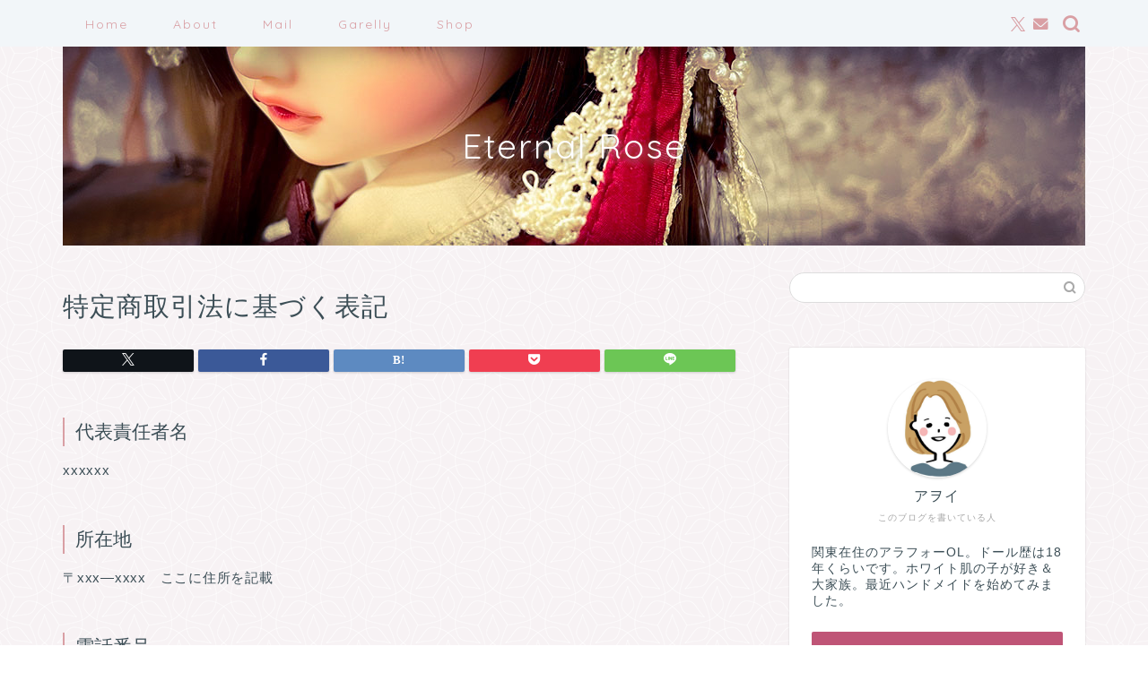

--- FILE ---
content_type: text/html; charset=utf-8
request_url: https://www.google.com/recaptcha/api2/aframe
body_size: 269
content:
<!DOCTYPE HTML><html><head><meta http-equiv="content-type" content="text/html; charset=UTF-8"></head><body><script nonce="H0Rt3b5_1pDsZzRQXxNhNg">/** Anti-fraud and anti-abuse applications only. See google.com/recaptcha */ try{var clients={'sodar':'https://pagead2.googlesyndication.com/pagead/sodar?'};window.addEventListener("message",function(a){try{if(a.source===window.parent){var b=JSON.parse(a.data);var c=clients[b['id']];if(c){var d=document.createElement('img');d.src=c+b['params']+'&rc='+(localStorage.getItem("rc::a")?sessionStorage.getItem("rc::b"):"");window.document.body.appendChild(d);sessionStorage.setItem("rc::e",parseInt(sessionStorage.getItem("rc::e")||0)+1);localStorage.setItem("rc::h",'1768714915209');}}}catch(b){}});window.parent.postMessage("_grecaptcha_ready", "*");}catch(b){}</script></body></html>